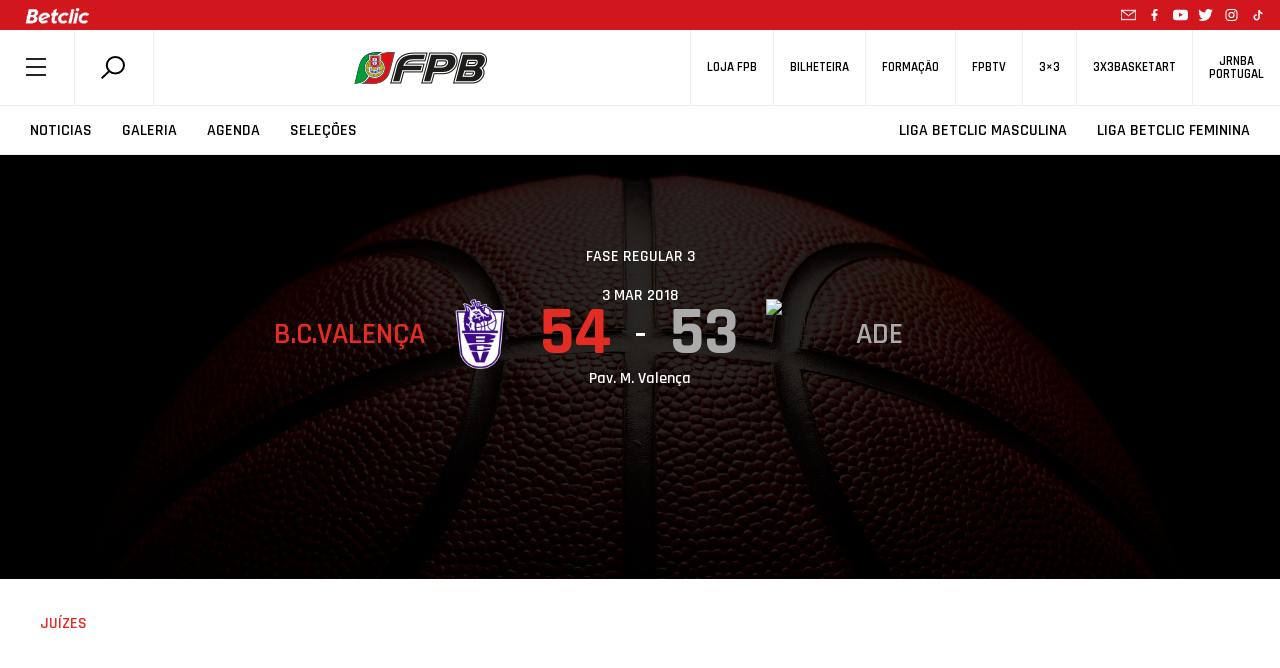

--- FILE ---
content_type: text/html; charset=utf-8
request_url: https://www.google.com/recaptcha/api2/anchor?ar=1&k=6LcagLIZAAAAAL82Bw-CyWzUz7tg8CLlQy5umqd6&co=aHR0cHM6Ly93d3cuZnBiLnB0OjQ0Mw..&hl=en&v=PoyoqOPhxBO7pBk68S4YbpHZ&size=normal&anchor-ms=20000&execute-ms=30000&cb=nbzy20r8uat
body_size: 49356
content:
<!DOCTYPE HTML><html dir="ltr" lang="en"><head><meta http-equiv="Content-Type" content="text/html; charset=UTF-8">
<meta http-equiv="X-UA-Compatible" content="IE=edge">
<title>reCAPTCHA</title>
<style type="text/css">
/* cyrillic-ext */
@font-face {
  font-family: 'Roboto';
  font-style: normal;
  font-weight: 400;
  font-stretch: 100%;
  src: url(//fonts.gstatic.com/s/roboto/v48/KFO7CnqEu92Fr1ME7kSn66aGLdTylUAMa3GUBHMdazTgWw.woff2) format('woff2');
  unicode-range: U+0460-052F, U+1C80-1C8A, U+20B4, U+2DE0-2DFF, U+A640-A69F, U+FE2E-FE2F;
}
/* cyrillic */
@font-face {
  font-family: 'Roboto';
  font-style: normal;
  font-weight: 400;
  font-stretch: 100%;
  src: url(//fonts.gstatic.com/s/roboto/v48/KFO7CnqEu92Fr1ME7kSn66aGLdTylUAMa3iUBHMdazTgWw.woff2) format('woff2');
  unicode-range: U+0301, U+0400-045F, U+0490-0491, U+04B0-04B1, U+2116;
}
/* greek-ext */
@font-face {
  font-family: 'Roboto';
  font-style: normal;
  font-weight: 400;
  font-stretch: 100%;
  src: url(//fonts.gstatic.com/s/roboto/v48/KFO7CnqEu92Fr1ME7kSn66aGLdTylUAMa3CUBHMdazTgWw.woff2) format('woff2');
  unicode-range: U+1F00-1FFF;
}
/* greek */
@font-face {
  font-family: 'Roboto';
  font-style: normal;
  font-weight: 400;
  font-stretch: 100%;
  src: url(//fonts.gstatic.com/s/roboto/v48/KFO7CnqEu92Fr1ME7kSn66aGLdTylUAMa3-UBHMdazTgWw.woff2) format('woff2');
  unicode-range: U+0370-0377, U+037A-037F, U+0384-038A, U+038C, U+038E-03A1, U+03A3-03FF;
}
/* math */
@font-face {
  font-family: 'Roboto';
  font-style: normal;
  font-weight: 400;
  font-stretch: 100%;
  src: url(//fonts.gstatic.com/s/roboto/v48/KFO7CnqEu92Fr1ME7kSn66aGLdTylUAMawCUBHMdazTgWw.woff2) format('woff2');
  unicode-range: U+0302-0303, U+0305, U+0307-0308, U+0310, U+0312, U+0315, U+031A, U+0326-0327, U+032C, U+032F-0330, U+0332-0333, U+0338, U+033A, U+0346, U+034D, U+0391-03A1, U+03A3-03A9, U+03B1-03C9, U+03D1, U+03D5-03D6, U+03F0-03F1, U+03F4-03F5, U+2016-2017, U+2034-2038, U+203C, U+2040, U+2043, U+2047, U+2050, U+2057, U+205F, U+2070-2071, U+2074-208E, U+2090-209C, U+20D0-20DC, U+20E1, U+20E5-20EF, U+2100-2112, U+2114-2115, U+2117-2121, U+2123-214F, U+2190, U+2192, U+2194-21AE, U+21B0-21E5, U+21F1-21F2, U+21F4-2211, U+2213-2214, U+2216-22FF, U+2308-230B, U+2310, U+2319, U+231C-2321, U+2336-237A, U+237C, U+2395, U+239B-23B7, U+23D0, U+23DC-23E1, U+2474-2475, U+25AF, U+25B3, U+25B7, U+25BD, U+25C1, U+25CA, U+25CC, U+25FB, U+266D-266F, U+27C0-27FF, U+2900-2AFF, U+2B0E-2B11, U+2B30-2B4C, U+2BFE, U+3030, U+FF5B, U+FF5D, U+1D400-1D7FF, U+1EE00-1EEFF;
}
/* symbols */
@font-face {
  font-family: 'Roboto';
  font-style: normal;
  font-weight: 400;
  font-stretch: 100%;
  src: url(//fonts.gstatic.com/s/roboto/v48/KFO7CnqEu92Fr1ME7kSn66aGLdTylUAMaxKUBHMdazTgWw.woff2) format('woff2');
  unicode-range: U+0001-000C, U+000E-001F, U+007F-009F, U+20DD-20E0, U+20E2-20E4, U+2150-218F, U+2190, U+2192, U+2194-2199, U+21AF, U+21E6-21F0, U+21F3, U+2218-2219, U+2299, U+22C4-22C6, U+2300-243F, U+2440-244A, U+2460-24FF, U+25A0-27BF, U+2800-28FF, U+2921-2922, U+2981, U+29BF, U+29EB, U+2B00-2BFF, U+4DC0-4DFF, U+FFF9-FFFB, U+10140-1018E, U+10190-1019C, U+101A0, U+101D0-101FD, U+102E0-102FB, U+10E60-10E7E, U+1D2C0-1D2D3, U+1D2E0-1D37F, U+1F000-1F0FF, U+1F100-1F1AD, U+1F1E6-1F1FF, U+1F30D-1F30F, U+1F315, U+1F31C, U+1F31E, U+1F320-1F32C, U+1F336, U+1F378, U+1F37D, U+1F382, U+1F393-1F39F, U+1F3A7-1F3A8, U+1F3AC-1F3AF, U+1F3C2, U+1F3C4-1F3C6, U+1F3CA-1F3CE, U+1F3D4-1F3E0, U+1F3ED, U+1F3F1-1F3F3, U+1F3F5-1F3F7, U+1F408, U+1F415, U+1F41F, U+1F426, U+1F43F, U+1F441-1F442, U+1F444, U+1F446-1F449, U+1F44C-1F44E, U+1F453, U+1F46A, U+1F47D, U+1F4A3, U+1F4B0, U+1F4B3, U+1F4B9, U+1F4BB, U+1F4BF, U+1F4C8-1F4CB, U+1F4D6, U+1F4DA, U+1F4DF, U+1F4E3-1F4E6, U+1F4EA-1F4ED, U+1F4F7, U+1F4F9-1F4FB, U+1F4FD-1F4FE, U+1F503, U+1F507-1F50B, U+1F50D, U+1F512-1F513, U+1F53E-1F54A, U+1F54F-1F5FA, U+1F610, U+1F650-1F67F, U+1F687, U+1F68D, U+1F691, U+1F694, U+1F698, U+1F6AD, U+1F6B2, U+1F6B9-1F6BA, U+1F6BC, U+1F6C6-1F6CF, U+1F6D3-1F6D7, U+1F6E0-1F6EA, U+1F6F0-1F6F3, U+1F6F7-1F6FC, U+1F700-1F7FF, U+1F800-1F80B, U+1F810-1F847, U+1F850-1F859, U+1F860-1F887, U+1F890-1F8AD, U+1F8B0-1F8BB, U+1F8C0-1F8C1, U+1F900-1F90B, U+1F93B, U+1F946, U+1F984, U+1F996, U+1F9E9, U+1FA00-1FA6F, U+1FA70-1FA7C, U+1FA80-1FA89, U+1FA8F-1FAC6, U+1FACE-1FADC, U+1FADF-1FAE9, U+1FAF0-1FAF8, U+1FB00-1FBFF;
}
/* vietnamese */
@font-face {
  font-family: 'Roboto';
  font-style: normal;
  font-weight: 400;
  font-stretch: 100%;
  src: url(//fonts.gstatic.com/s/roboto/v48/KFO7CnqEu92Fr1ME7kSn66aGLdTylUAMa3OUBHMdazTgWw.woff2) format('woff2');
  unicode-range: U+0102-0103, U+0110-0111, U+0128-0129, U+0168-0169, U+01A0-01A1, U+01AF-01B0, U+0300-0301, U+0303-0304, U+0308-0309, U+0323, U+0329, U+1EA0-1EF9, U+20AB;
}
/* latin-ext */
@font-face {
  font-family: 'Roboto';
  font-style: normal;
  font-weight: 400;
  font-stretch: 100%;
  src: url(//fonts.gstatic.com/s/roboto/v48/KFO7CnqEu92Fr1ME7kSn66aGLdTylUAMa3KUBHMdazTgWw.woff2) format('woff2');
  unicode-range: U+0100-02BA, U+02BD-02C5, U+02C7-02CC, U+02CE-02D7, U+02DD-02FF, U+0304, U+0308, U+0329, U+1D00-1DBF, U+1E00-1E9F, U+1EF2-1EFF, U+2020, U+20A0-20AB, U+20AD-20C0, U+2113, U+2C60-2C7F, U+A720-A7FF;
}
/* latin */
@font-face {
  font-family: 'Roboto';
  font-style: normal;
  font-weight: 400;
  font-stretch: 100%;
  src: url(//fonts.gstatic.com/s/roboto/v48/KFO7CnqEu92Fr1ME7kSn66aGLdTylUAMa3yUBHMdazQ.woff2) format('woff2');
  unicode-range: U+0000-00FF, U+0131, U+0152-0153, U+02BB-02BC, U+02C6, U+02DA, U+02DC, U+0304, U+0308, U+0329, U+2000-206F, U+20AC, U+2122, U+2191, U+2193, U+2212, U+2215, U+FEFF, U+FFFD;
}
/* cyrillic-ext */
@font-face {
  font-family: 'Roboto';
  font-style: normal;
  font-weight: 500;
  font-stretch: 100%;
  src: url(//fonts.gstatic.com/s/roboto/v48/KFO7CnqEu92Fr1ME7kSn66aGLdTylUAMa3GUBHMdazTgWw.woff2) format('woff2');
  unicode-range: U+0460-052F, U+1C80-1C8A, U+20B4, U+2DE0-2DFF, U+A640-A69F, U+FE2E-FE2F;
}
/* cyrillic */
@font-face {
  font-family: 'Roboto';
  font-style: normal;
  font-weight: 500;
  font-stretch: 100%;
  src: url(//fonts.gstatic.com/s/roboto/v48/KFO7CnqEu92Fr1ME7kSn66aGLdTylUAMa3iUBHMdazTgWw.woff2) format('woff2');
  unicode-range: U+0301, U+0400-045F, U+0490-0491, U+04B0-04B1, U+2116;
}
/* greek-ext */
@font-face {
  font-family: 'Roboto';
  font-style: normal;
  font-weight: 500;
  font-stretch: 100%;
  src: url(//fonts.gstatic.com/s/roboto/v48/KFO7CnqEu92Fr1ME7kSn66aGLdTylUAMa3CUBHMdazTgWw.woff2) format('woff2');
  unicode-range: U+1F00-1FFF;
}
/* greek */
@font-face {
  font-family: 'Roboto';
  font-style: normal;
  font-weight: 500;
  font-stretch: 100%;
  src: url(//fonts.gstatic.com/s/roboto/v48/KFO7CnqEu92Fr1ME7kSn66aGLdTylUAMa3-UBHMdazTgWw.woff2) format('woff2');
  unicode-range: U+0370-0377, U+037A-037F, U+0384-038A, U+038C, U+038E-03A1, U+03A3-03FF;
}
/* math */
@font-face {
  font-family: 'Roboto';
  font-style: normal;
  font-weight: 500;
  font-stretch: 100%;
  src: url(//fonts.gstatic.com/s/roboto/v48/KFO7CnqEu92Fr1ME7kSn66aGLdTylUAMawCUBHMdazTgWw.woff2) format('woff2');
  unicode-range: U+0302-0303, U+0305, U+0307-0308, U+0310, U+0312, U+0315, U+031A, U+0326-0327, U+032C, U+032F-0330, U+0332-0333, U+0338, U+033A, U+0346, U+034D, U+0391-03A1, U+03A3-03A9, U+03B1-03C9, U+03D1, U+03D5-03D6, U+03F0-03F1, U+03F4-03F5, U+2016-2017, U+2034-2038, U+203C, U+2040, U+2043, U+2047, U+2050, U+2057, U+205F, U+2070-2071, U+2074-208E, U+2090-209C, U+20D0-20DC, U+20E1, U+20E5-20EF, U+2100-2112, U+2114-2115, U+2117-2121, U+2123-214F, U+2190, U+2192, U+2194-21AE, U+21B0-21E5, U+21F1-21F2, U+21F4-2211, U+2213-2214, U+2216-22FF, U+2308-230B, U+2310, U+2319, U+231C-2321, U+2336-237A, U+237C, U+2395, U+239B-23B7, U+23D0, U+23DC-23E1, U+2474-2475, U+25AF, U+25B3, U+25B7, U+25BD, U+25C1, U+25CA, U+25CC, U+25FB, U+266D-266F, U+27C0-27FF, U+2900-2AFF, U+2B0E-2B11, U+2B30-2B4C, U+2BFE, U+3030, U+FF5B, U+FF5D, U+1D400-1D7FF, U+1EE00-1EEFF;
}
/* symbols */
@font-face {
  font-family: 'Roboto';
  font-style: normal;
  font-weight: 500;
  font-stretch: 100%;
  src: url(//fonts.gstatic.com/s/roboto/v48/KFO7CnqEu92Fr1ME7kSn66aGLdTylUAMaxKUBHMdazTgWw.woff2) format('woff2');
  unicode-range: U+0001-000C, U+000E-001F, U+007F-009F, U+20DD-20E0, U+20E2-20E4, U+2150-218F, U+2190, U+2192, U+2194-2199, U+21AF, U+21E6-21F0, U+21F3, U+2218-2219, U+2299, U+22C4-22C6, U+2300-243F, U+2440-244A, U+2460-24FF, U+25A0-27BF, U+2800-28FF, U+2921-2922, U+2981, U+29BF, U+29EB, U+2B00-2BFF, U+4DC0-4DFF, U+FFF9-FFFB, U+10140-1018E, U+10190-1019C, U+101A0, U+101D0-101FD, U+102E0-102FB, U+10E60-10E7E, U+1D2C0-1D2D3, U+1D2E0-1D37F, U+1F000-1F0FF, U+1F100-1F1AD, U+1F1E6-1F1FF, U+1F30D-1F30F, U+1F315, U+1F31C, U+1F31E, U+1F320-1F32C, U+1F336, U+1F378, U+1F37D, U+1F382, U+1F393-1F39F, U+1F3A7-1F3A8, U+1F3AC-1F3AF, U+1F3C2, U+1F3C4-1F3C6, U+1F3CA-1F3CE, U+1F3D4-1F3E0, U+1F3ED, U+1F3F1-1F3F3, U+1F3F5-1F3F7, U+1F408, U+1F415, U+1F41F, U+1F426, U+1F43F, U+1F441-1F442, U+1F444, U+1F446-1F449, U+1F44C-1F44E, U+1F453, U+1F46A, U+1F47D, U+1F4A3, U+1F4B0, U+1F4B3, U+1F4B9, U+1F4BB, U+1F4BF, U+1F4C8-1F4CB, U+1F4D6, U+1F4DA, U+1F4DF, U+1F4E3-1F4E6, U+1F4EA-1F4ED, U+1F4F7, U+1F4F9-1F4FB, U+1F4FD-1F4FE, U+1F503, U+1F507-1F50B, U+1F50D, U+1F512-1F513, U+1F53E-1F54A, U+1F54F-1F5FA, U+1F610, U+1F650-1F67F, U+1F687, U+1F68D, U+1F691, U+1F694, U+1F698, U+1F6AD, U+1F6B2, U+1F6B9-1F6BA, U+1F6BC, U+1F6C6-1F6CF, U+1F6D3-1F6D7, U+1F6E0-1F6EA, U+1F6F0-1F6F3, U+1F6F7-1F6FC, U+1F700-1F7FF, U+1F800-1F80B, U+1F810-1F847, U+1F850-1F859, U+1F860-1F887, U+1F890-1F8AD, U+1F8B0-1F8BB, U+1F8C0-1F8C1, U+1F900-1F90B, U+1F93B, U+1F946, U+1F984, U+1F996, U+1F9E9, U+1FA00-1FA6F, U+1FA70-1FA7C, U+1FA80-1FA89, U+1FA8F-1FAC6, U+1FACE-1FADC, U+1FADF-1FAE9, U+1FAF0-1FAF8, U+1FB00-1FBFF;
}
/* vietnamese */
@font-face {
  font-family: 'Roboto';
  font-style: normal;
  font-weight: 500;
  font-stretch: 100%;
  src: url(//fonts.gstatic.com/s/roboto/v48/KFO7CnqEu92Fr1ME7kSn66aGLdTylUAMa3OUBHMdazTgWw.woff2) format('woff2');
  unicode-range: U+0102-0103, U+0110-0111, U+0128-0129, U+0168-0169, U+01A0-01A1, U+01AF-01B0, U+0300-0301, U+0303-0304, U+0308-0309, U+0323, U+0329, U+1EA0-1EF9, U+20AB;
}
/* latin-ext */
@font-face {
  font-family: 'Roboto';
  font-style: normal;
  font-weight: 500;
  font-stretch: 100%;
  src: url(//fonts.gstatic.com/s/roboto/v48/KFO7CnqEu92Fr1ME7kSn66aGLdTylUAMa3KUBHMdazTgWw.woff2) format('woff2');
  unicode-range: U+0100-02BA, U+02BD-02C5, U+02C7-02CC, U+02CE-02D7, U+02DD-02FF, U+0304, U+0308, U+0329, U+1D00-1DBF, U+1E00-1E9F, U+1EF2-1EFF, U+2020, U+20A0-20AB, U+20AD-20C0, U+2113, U+2C60-2C7F, U+A720-A7FF;
}
/* latin */
@font-face {
  font-family: 'Roboto';
  font-style: normal;
  font-weight: 500;
  font-stretch: 100%;
  src: url(//fonts.gstatic.com/s/roboto/v48/KFO7CnqEu92Fr1ME7kSn66aGLdTylUAMa3yUBHMdazQ.woff2) format('woff2');
  unicode-range: U+0000-00FF, U+0131, U+0152-0153, U+02BB-02BC, U+02C6, U+02DA, U+02DC, U+0304, U+0308, U+0329, U+2000-206F, U+20AC, U+2122, U+2191, U+2193, U+2212, U+2215, U+FEFF, U+FFFD;
}
/* cyrillic-ext */
@font-face {
  font-family: 'Roboto';
  font-style: normal;
  font-weight: 900;
  font-stretch: 100%;
  src: url(//fonts.gstatic.com/s/roboto/v48/KFO7CnqEu92Fr1ME7kSn66aGLdTylUAMa3GUBHMdazTgWw.woff2) format('woff2');
  unicode-range: U+0460-052F, U+1C80-1C8A, U+20B4, U+2DE0-2DFF, U+A640-A69F, U+FE2E-FE2F;
}
/* cyrillic */
@font-face {
  font-family: 'Roboto';
  font-style: normal;
  font-weight: 900;
  font-stretch: 100%;
  src: url(//fonts.gstatic.com/s/roboto/v48/KFO7CnqEu92Fr1ME7kSn66aGLdTylUAMa3iUBHMdazTgWw.woff2) format('woff2');
  unicode-range: U+0301, U+0400-045F, U+0490-0491, U+04B0-04B1, U+2116;
}
/* greek-ext */
@font-face {
  font-family: 'Roboto';
  font-style: normal;
  font-weight: 900;
  font-stretch: 100%;
  src: url(//fonts.gstatic.com/s/roboto/v48/KFO7CnqEu92Fr1ME7kSn66aGLdTylUAMa3CUBHMdazTgWw.woff2) format('woff2');
  unicode-range: U+1F00-1FFF;
}
/* greek */
@font-face {
  font-family: 'Roboto';
  font-style: normal;
  font-weight: 900;
  font-stretch: 100%;
  src: url(//fonts.gstatic.com/s/roboto/v48/KFO7CnqEu92Fr1ME7kSn66aGLdTylUAMa3-UBHMdazTgWw.woff2) format('woff2');
  unicode-range: U+0370-0377, U+037A-037F, U+0384-038A, U+038C, U+038E-03A1, U+03A3-03FF;
}
/* math */
@font-face {
  font-family: 'Roboto';
  font-style: normal;
  font-weight: 900;
  font-stretch: 100%;
  src: url(//fonts.gstatic.com/s/roboto/v48/KFO7CnqEu92Fr1ME7kSn66aGLdTylUAMawCUBHMdazTgWw.woff2) format('woff2');
  unicode-range: U+0302-0303, U+0305, U+0307-0308, U+0310, U+0312, U+0315, U+031A, U+0326-0327, U+032C, U+032F-0330, U+0332-0333, U+0338, U+033A, U+0346, U+034D, U+0391-03A1, U+03A3-03A9, U+03B1-03C9, U+03D1, U+03D5-03D6, U+03F0-03F1, U+03F4-03F5, U+2016-2017, U+2034-2038, U+203C, U+2040, U+2043, U+2047, U+2050, U+2057, U+205F, U+2070-2071, U+2074-208E, U+2090-209C, U+20D0-20DC, U+20E1, U+20E5-20EF, U+2100-2112, U+2114-2115, U+2117-2121, U+2123-214F, U+2190, U+2192, U+2194-21AE, U+21B0-21E5, U+21F1-21F2, U+21F4-2211, U+2213-2214, U+2216-22FF, U+2308-230B, U+2310, U+2319, U+231C-2321, U+2336-237A, U+237C, U+2395, U+239B-23B7, U+23D0, U+23DC-23E1, U+2474-2475, U+25AF, U+25B3, U+25B7, U+25BD, U+25C1, U+25CA, U+25CC, U+25FB, U+266D-266F, U+27C0-27FF, U+2900-2AFF, U+2B0E-2B11, U+2B30-2B4C, U+2BFE, U+3030, U+FF5B, U+FF5D, U+1D400-1D7FF, U+1EE00-1EEFF;
}
/* symbols */
@font-face {
  font-family: 'Roboto';
  font-style: normal;
  font-weight: 900;
  font-stretch: 100%;
  src: url(//fonts.gstatic.com/s/roboto/v48/KFO7CnqEu92Fr1ME7kSn66aGLdTylUAMaxKUBHMdazTgWw.woff2) format('woff2');
  unicode-range: U+0001-000C, U+000E-001F, U+007F-009F, U+20DD-20E0, U+20E2-20E4, U+2150-218F, U+2190, U+2192, U+2194-2199, U+21AF, U+21E6-21F0, U+21F3, U+2218-2219, U+2299, U+22C4-22C6, U+2300-243F, U+2440-244A, U+2460-24FF, U+25A0-27BF, U+2800-28FF, U+2921-2922, U+2981, U+29BF, U+29EB, U+2B00-2BFF, U+4DC0-4DFF, U+FFF9-FFFB, U+10140-1018E, U+10190-1019C, U+101A0, U+101D0-101FD, U+102E0-102FB, U+10E60-10E7E, U+1D2C0-1D2D3, U+1D2E0-1D37F, U+1F000-1F0FF, U+1F100-1F1AD, U+1F1E6-1F1FF, U+1F30D-1F30F, U+1F315, U+1F31C, U+1F31E, U+1F320-1F32C, U+1F336, U+1F378, U+1F37D, U+1F382, U+1F393-1F39F, U+1F3A7-1F3A8, U+1F3AC-1F3AF, U+1F3C2, U+1F3C4-1F3C6, U+1F3CA-1F3CE, U+1F3D4-1F3E0, U+1F3ED, U+1F3F1-1F3F3, U+1F3F5-1F3F7, U+1F408, U+1F415, U+1F41F, U+1F426, U+1F43F, U+1F441-1F442, U+1F444, U+1F446-1F449, U+1F44C-1F44E, U+1F453, U+1F46A, U+1F47D, U+1F4A3, U+1F4B0, U+1F4B3, U+1F4B9, U+1F4BB, U+1F4BF, U+1F4C8-1F4CB, U+1F4D6, U+1F4DA, U+1F4DF, U+1F4E3-1F4E6, U+1F4EA-1F4ED, U+1F4F7, U+1F4F9-1F4FB, U+1F4FD-1F4FE, U+1F503, U+1F507-1F50B, U+1F50D, U+1F512-1F513, U+1F53E-1F54A, U+1F54F-1F5FA, U+1F610, U+1F650-1F67F, U+1F687, U+1F68D, U+1F691, U+1F694, U+1F698, U+1F6AD, U+1F6B2, U+1F6B9-1F6BA, U+1F6BC, U+1F6C6-1F6CF, U+1F6D3-1F6D7, U+1F6E0-1F6EA, U+1F6F0-1F6F3, U+1F6F7-1F6FC, U+1F700-1F7FF, U+1F800-1F80B, U+1F810-1F847, U+1F850-1F859, U+1F860-1F887, U+1F890-1F8AD, U+1F8B0-1F8BB, U+1F8C0-1F8C1, U+1F900-1F90B, U+1F93B, U+1F946, U+1F984, U+1F996, U+1F9E9, U+1FA00-1FA6F, U+1FA70-1FA7C, U+1FA80-1FA89, U+1FA8F-1FAC6, U+1FACE-1FADC, U+1FADF-1FAE9, U+1FAF0-1FAF8, U+1FB00-1FBFF;
}
/* vietnamese */
@font-face {
  font-family: 'Roboto';
  font-style: normal;
  font-weight: 900;
  font-stretch: 100%;
  src: url(//fonts.gstatic.com/s/roboto/v48/KFO7CnqEu92Fr1ME7kSn66aGLdTylUAMa3OUBHMdazTgWw.woff2) format('woff2');
  unicode-range: U+0102-0103, U+0110-0111, U+0128-0129, U+0168-0169, U+01A0-01A1, U+01AF-01B0, U+0300-0301, U+0303-0304, U+0308-0309, U+0323, U+0329, U+1EA0-1EF9, U+20AB;
}
/* latin-ext */
@font-face {
  font-family: 'Roboto';
  font-style: normal;
  font-weight: 900;
  font-stretch: 100%;
  src: url(//fonts.gstatic.com/s/roboto/v48/KFO7CnqEu92Fr1ME7kSn66aGLdTylUAMa3KUBHMdazTgWw.woff2) format('woff2');
  unicode-range: U+0100-02BA, U+02BD-02C5, U+02C7-02CC, U+02CE-02D7, U+02DD-02FF, U+0304, U+0308, U+0329, U+1D00-1DBF, U+1E00-1E9F, U+1EF2-1EFF, U+2020, U+20A0-20AB, U+20AD-20C0, U+2113, U+2C60-2C7F, U+A720-A7FF;
}
/* latin */
@font-face {
  font-family: 'Roboto';
  font-style: normal;
  font-weight: 900;
  font-stretch: 100%;
  src: url(//fonts.gstatic.com/s/roboto/v48/KFO7CnqEu92Fr1ME7kSn66aGLdTylUAMa3yUBHMdazQ.woff2) format('woff2');
  unicode-range: U+0000-00FF, U+0131, U+0152-0153, U+02BB-02BC, U+02C6, U+02DA, U+02DC, U+0304, U+0308, U+0329, U+2000-206F, U+20AC, U+2122, U+2191, U+2193, U+2212, U+2215, U+FEFF, U+FFFD;
}

</style>
<link rel="stylesheet" type="text/css" href="https://www.gstatic.com/recaptcha/releases/PoyoqOPhxBO7pBk68S4YbpHZ/styles__ltr.css">
<script nonce="VceYuFJ2Am2yUwUQkU3TBQ" type="text/javascript">window['__recaptcha_api'] = 'https://www.google.com/recaptcha/api2/';</script>
<script type="text/javascript" src="https://www.gstatic.com/recaptcha/releases/PoyoqOPhxBO7pBk68S4YbpHZ/recaptcha__en.js" nonce="VceYuFJ2Am2yUwUQkU3TBQ">
      
    </script></head>
<body><div id="rc-anchor-alert" class="rc-anchor-alert"></div>
<input type="hidden" id="recaptcha-token" value="[base64]">
<script type="text/javascript" nonce="VceYuFJ2Am2yUwUQkU3TBQ">
      recaptcha.anchor.Main.init("[\x22ainput\x22,[\x22bgdata\x22,\x22\x22,\[base64]/[base64]/[base64]/bmV3IHJbeF0oY1swXSk6RT09Mj9uZXcgclt4XShjWzBdLGNbMV0pOkU9PTM/bmV3IHJbeF0oY1swXSxjWzFdLGNbMl0pOkU9PTQ/[base64]/[base64]/[base64]/[base64]/[base64]/[base64]/[base64]/[base64]\x22,\[base64]\\u003d\\u003d\x22,\x22wo07JsK6cVIdEMKdQMO5woY6XsK+QgDCmcKdwrTDs8OaJ8O5bi7Dm8Kmw7PCoSXDscKkw71hw4oswrvDmsKfw6cHLD8/aMKfw54Bw7/[base64]/Du8OtwrwSVijDhhw5McOwSsO/w4UTwrrCnsObK8ORw7XDgWbDsTLCslbCtHTDrsKSBFnDkwpnGHrChsOnwpDDh8Klwq/CpMOdwprDkCpXeCxCwpvDrxlKSWoSB0spUsOywobClREvwrXDnz1UwqBHRMKqHsOrwqXCisODRgnDrsKHEVInwofDicOHVDMFw49BY8Oqwp3DkcO5wqc7w5p7w5/Cl8KsMMO0K1wYLcOkwocjwrDCucKXTMOXwrfDvHzDtsK7RMKIUcK0w45bw4XDhTlAw5LDnsO9w5fDklHCo8OddsK6Pn9UMwIFZxNvw7Foc8K0IMO2w4DChMORw7PDqxbDrsKuAknCmkLCtsOIwqR0GzQKwr10w65Cw43CscO1w7rDu8KZdsOyE3Urw6IQwrZZwo4Nw7/DjsOhbRzClcKdfmnCqSbDswrDp8OPwqLCsMOmQcKyR8Ogw68pP8OuIcKAw4McVGbDo1/DtcOjw53Do1gCN8KPw5YGQ3MDXzMnw4vCq1jChEgwPmPDk0LCj8Kiw4vDhcOGw5bCoXhlwqXDsEHDocODw7TDvnV8w49YIsOow6LCl0kWwrXDtMKKw6lZwofDrnvDnE3DuFLCoMOfwo/[base64]/DnUhww4wBw4MQEsKew7IQw4pfwqjCuzh4wqXCpsO3a37CuDktbBQiw4t7bcKKTAw0w61gw4bDhMOLE8KSeMOvaSbDlcKedjLCqMKjBmQeL8Olw6bDkRLDuzoSEcK3QH/CjsK+Yjc9WcOawoLDr8OAGVJPwrzDtyHDgsKVw4bCh8ORw6k/wpXCpgM+w5p7wr5Cw7siTCrCp8KzwrYzwqJKIW0nw5w5D8Ouw4/DnRFoD8OLS8KMMMKmw6vDvMOfPMKWMsKGw5nCowbDnGbCuB/[base64]/woYjw74jw7DCpzocUcKrJQNBfmrCtcKfEzUOwrDDl8KOE8Ouw4LClB8CGMKPacKYw5/CvH8WVljCrCNDSsKgDcK8w4FlIRLCpMOWFwVBcR5rZB5CHsOJBWDCmxfDjVszwrLCj3hUw6cMwq3CrEvDlilhKUHDu8OWaD3DlG1cw6DDizrCmMOTSMOiaQVlwqzCgk/CslRFwrnCr8OwM8ONF8KSwrHDocOoWkhDK2LCpsOKGDnDm8KxCsKIe8KwUC/[base64]/[base64]/[base64]/DtATCucKKw7cEQ8KLa8OIP8K3McOnwoPCiMKJw7BKw4lcw6JBDWjDrHTCgcKPOcOSw59Xw6HDgEvDkcOoEXM7EMOTLcO2C1PCqMOdEwMcDMOXwrV8MhLDrnlHwrsaXcO0FH4sw4/DvXrDpMObw4BMP8OXwo/CklcAw6VtUcOjPiDChlfDtFcMLyjCuMOFwrnDsAQEaUNJPsONwpQ3wqlew5PCtmk5BQ/CljnDlMK+XjDDhMOhwqM0w7okwqQbwqNKf8KLSmEALsOcwoXDrmJDw5jCt8Ojw6Ftc8OIF8OJw4IWwpXCjxfCh8Oyw5PCnMOGwoJ6w5/DmsKgbgYOw5bCgcKGw7QwesO6cg0hw64MalLDrsOCwpBTQMOHWSlXw6DDuVV5Ykd/BsOfwpTDk11ow48EUcKQGMOfwr3DgE3CjAnCgMOxTsK2SBnCnMOpwrvDuxZRwpUIw4hCMcK4wp4gTTrCuFU7VzxIRcOfwrfCsjtEcFs3wojCtsKRX8O2wq7DpWPDvRjCpMOGwqIHQBN3wrYiMsKCB8OFw5zDjmEpc8KYw4NMScOIwo/DuA/Dh1jCqXE0e8ORw50Uwp4EwrRjYEfDqMOPV3g3LMKeTUUFwqEKJFnCjsK2wrkAaMOWwrs6wovDmsKWw7c2w7zDtz3Ci8O1wqQJw6fDvMKpwrpIwpEgdsKQEsKFOjtPwrfDv8ObwqfDtA/DpUMKwo7DqjoiJMODKHgZw6kGwqdvGzTDnkkAwrF5wp/CjMOOwrrCiXA1DsKYw4nDv8KnC8OAbsOSw6IqwqbDvsOrZsOOQcOwZMKBLD3CmBVGw5bDuMKvw7TDpDvCmMOYw48rF1TDgFtwwqVdf1/CiwjDicO+HnxfV8ONHcKEwpbDqGplw6vDmBDDmwPDrsO2wqgAWgDCvcKUfDByw7cxwqYAwq7CqMKZCFk9wp7Co8Ovw6gcZSHDlMKzw7/DhmRPw5PCksK2IwsyS8OlMMKyw4HDiCLClcKPw5vDscKAA8OIdsKTNsOmw7/CrkXDqmRgwr/[base64]/CknjDhsOWN8K8w6rCqgbCjsKQTBLDukd7w7IyGsKRwpXDtMKaL8O6wqzDu8KiK0PCkDnCsRPCuG3DiwcvwoAzR8OwGsKdw4Q/WsK4wrDCpsK4w4cVDFnDp8OYGRFmKcOWfcOGVz/CpWvCo8O/w4stN2vCtQ1qwqgbDsOsa2MtwrrCqMO9OsKpwrjCsiBaCcKuV3YeKcOvZjjDpsK/[base64]/[base64]/[base64]/[base64]/DjcOowqoIwptJwrVww6PDnMKtw77DvB7Ckgo+w6lIacOtdUbDhcO9P8OUBSXDuCc5w63CiUfChMO9wrvCkV5CRjnCscK3wp9BWcKhwrJswqbDmRfDmjEtw4ocw7U7wp3DsSl5w6ArO8KVIilvfB7DscOGSgPCgMO/wp5gwoNtwq7Cm8O+wrxoaMO7w4RfYhHDucOvw6M/w5N7ecOJwpFRccKYwqLCmX/Dpn3Cq8ONwqN1Y2sAw6N4U8KYSnorwrM7PMKBwo7Cqk5lE8K4VcKRQcKmGsKqHS/DlmrDssKVZsOnIk1ww4JbCyXDm8KGwpscdsOBFsKPw5zDpAPCjx3DmhdHFMK0IsKNwqXDhiPCnTpHXgrDokEzw41nw5dHw7jCtX3DmsOZNyXDl8OKwrRdEMKow7XDh2nCu8OOwqEgw6JldMKGDMO3JMK7TcKNO8O6WETCnk3CgMK/w4/DhSbCpmYMwps5cQXCsMK2wq/DvMKjX3HDoELDp8Kwwr3Cnndla8OpwqNMw57DmH3Dr8KLwqdJwoA/ajjDpBInYgzDhMO+ecOMG8KIw63DrzAzJcO3woYzwrrCpn4kd8OGwr4gw5DCh8K/w7ZswrEbMxd2w4UtEgvCsMK5woYMw6nDpS4QwrUYbypJXnPClk55wp/DnsK2dMKKDMK9XAnDv8OmwrTDjMKew4kfwo4BEH/CshTDi055wqXCjzh7B0bCrm17UEAow7LDrMOsw40zw7bDlsOnLMOdRcKmMMOTZlYSw5zCgiLDgU7CpybCtmHCt8KOesOMQVIAAE5sbMOaw4pKw5dkXMKhwqrDtm0rJjoLw5/CjiEQPhfCmDd/[base64]/[base64]/ZBZ7DR5wwr1SwqbCnwsvw6wKw4UGwo8Kw7lBw6E0w7wEw5nDpTbCvT9kw6/CgGVkFAIwX3wbwr1LLW8vV2/[base64]/DtsKEf8KWw5woFcOfNsKOwqdpwqo/[base64]/CozklHcK/wqV6GMO+w7sCasKzDcOGVTZ4w7bDlsOewqjDlnEvwroGwqfCqTvCr8KLbQoyw4dNwr4VXB/DgsK0VnDChWwDw4Bcw7AqcsO6Vw0cw4vCq8KBM8Kmw4Vjw5tmcGsnVxzDlnYoLsODYznDuMOIccKcWVAWLMOELcOfw7/DnBXDucOTwr0Nw6ZEJhVfwrHDsxpqV8KIwpE5wqjDksK4KWBsw7bDrhpLwonDlyAoCW3Cv1/DrMOOexh3w5DDhsKtw4tzwoTCqHjCoHbDvHbDmCR0O0zCiMO3w6gKIsOeJgBdwq42w7kxwoXDjCMhMMOlw7fDrsKewqHDisK7FcO2H8OEGsOcQcKwAsKLw7HDlcOhIMK6SXQvwrfClsK9BsKBbMOXaDXDpj7ChcOGwrnCksOdJBx/w5TDnMOnw7tnw4vCj8OMwrDDqcKgfw7Dkk7Dt0jDh2/[base64]/Dp1cgKC1Kw5New7hGwrZMw6XDukfCi8KYw7g8VMK1D3rCgiQPwqvDrsObRWVSacOKGcOGYl/[base64]/VMOiwrvCp8K8wpY6Mjg0w5PCt8OYelduZT/[base64]/[base64]/Ck107GsOpK8OSw7pMZT4Twr4CKUHDizDDnsOYw6TDlsKxw7AKwoF/w59facKYwpEpwrHDgsKIw50ew5bCjcKZQsObfsOiBsOZKzQlw688w7VhJMOpwoQ8ARbDg8KmDcK1ZAnCoMO9wpPDkQDCnsK2w78Kwrk6woQIw73CviUwFsKJd2FSE8Klw4RYNDQlwrHCrj/Ch2JPw5bCi2vDtA/DpUF2wqEZwqrDrjpOAlbDuFXCs8KPw79vw5FjPsKkw6rDnCDDt8OXwroEw4zCicOgwrfClQHDsMK0w6QRd8OzKA/CisOTw6FXUGVVw6gDSMO9wqLCvXnCr8Oww7rCnjDCnMObfxbDjTbCvnvCnxFoIMK7TMKdQMK6ecK3w5hCTMKXU2V+wpteH8Ktw5jCjjlcGiVdLFd4w6TDtsK0wrgeJsOwIj8SbxBYXsKyP3dSMDNlLQRPwqYbb8OXwrAFwonCtcORwqJfIQ4PPMKSw6Q/wr3Dk8OKe8OmX8Odw7DChMOZA10MwpXCm8K6JMOeS8O7wrHDnMOqwphqVV8kacK2cRB1M3gbw7zCvMKbKktlakJTGcKPwrliw4paw7cewqcFw63Cm0wWVMOXw4IlY8O6w5HDrFA3w5nDq1zCqMKoT3/Dr8OZD3I2w5Zcw6t5w7JoUcK/b8OaeQfCqcO0KsKKQwo1QcOnwoJnw4YfG8O4e2YVwpnCl3ACKcK1aHfDlkzDvcKDw7PCjWFAYsKEFMKwKBXDtMOPMybCtMOKX3XDkMKqR2DDgMOYBgTCtjPDm1nCghnDmSrDtx0jw6LCgcK/RcKnw4kLwolhwrvDvMKPD3MNITFBwobDisKAw50BwojCvHnCvx80J0PChMKbbSPDucKVWWfDtMKGSU7DnyjCq8KSCy3CnxzDq8K5wrcuc8OSAHBpw6YSwqzCucK3w6pGGAZyw53DnMKHP8OlwrXDmcO6w4dSwq8JESlFLiPDuMK9aUjDh8OdwobCqk/[base64]/DoTYFwoHDq8OEw75gwqXDr8K1w5kufMOJwq7DgzkoQsK9A8OlD18ow79SdTzDm8K4e8Kow4MOL8KjY3vDq2zCk8KowpbCvsK/wrpsc8KHecKewqTDucK0w4hmw7zDhhjCmsKiwqYfYRZLMjwiwqXCicKrQMOuW8KhOx3CnwTCk8KXw6olw4sbA8OQSQlHw4nDm8KuBlhJdAXCocKQFkbDik9TP8OSN8KrRC8mwqnDtMOHwobDhDYzVMOkw7/Cm8KSw6U/woxqw6VSwpLDjMOSBMOTOsOvw6Q3woApCMOrJ3Byw4zCnhUlw5TCrR8mwqrDt3jCnnIqw5jCssOZwqNQNQPDlMOOw7AnDMKAa8Klw44QZcOLMUgrR3LDocKxTsOQJcO/[base64]/wqV5aH9fXm/DkzAHe1pMw7hBwrDDosKlwojDmAlJwqNPwqYwJ1ApworDs8O3WcOIVMKzd8KLSW4HwoJFw5HDhFLDkCfCvXAPJ8KFwoJwMsOGwoxewqXDhGvDgFgXwqvDjMKxw4nDkMOHDMOMwq/[base64]/DuyliKxfDnsOYbXUCSiR9wpbCtB5OExwjwr5WcsO7wooFEcKHwrMBw40IY8OAwoDDkXsAwr/DhHPCmMOIUD/DpMO9UsOKT8KBwqjDn8KWEEohw7DDoldaNcKJwoAJSR3Dry8Fw6dlOGJAw5TCvWgewofDrMOYd8KNw7rCgzbDiXs4w7jDrHptNxZWBEPDpB1zBcO8bRnDmsOQwo9KbgE3wrcvwow/JHDChsKMfHpAF0ATwqnCicOoDAzCjnvDpksdTcOudMKAwpssworDisOcw7/Ct8O/w4sQMcOvwq91GMKow4PCjG7CpcO+wr3CtH5tw7DCqWHDqgjCpcOIInvDikUYw5/[base64]/TV/[base64]/w7RPcEc4w6JKwrMZw7gDF8O0QS/DlcO5eC3DlFXCmi/DksKebg0dw7jCvsOOejfDl8KBH8KgwoI6LsOBw7sVG3lxAVIKwrXCocK2X8KZw4vDu8OEU8O/w7xyAcORI3bCg0TCrVjChsKfw4/CpFUYw5YaG8KxaMO7OsKzNsO8cBDDqcOswpEbDBLDnAl/w4PCjStkw5doZnlVw5EPw4ACw57CocKZfsKMbjcVw5ohGMKowqrDhMO6L0jCpXtUw5YLw5zDmcOvHXbDqcOAKVnCvsO3wpfDs8OTw6LCsMOeVMOGMQTCjMKtFcOgw5MeRELDn8OAwoh6cMKowofDgQASR8OhfMKbwrHCs8KwHi/CscOoIcKkw6/DiybCtTHDisO9NSgjwqPDicOxZxoUw4ZbwrwkEMOCwqdJKcKWwpbDrDTCpD88BcOaw6TDtHxCw4PCiwldw6Fzw70sw6orCnbDsR/DhHfDiMOIY8O/T8K8w57DisKewrEtwqnDrMK4DcOPw51cw5hiETYWfCs6woLCoMKFAh7Dj8KZVMKvAcKJC2rCosOkwp3DsmgEdCXDhsOJdMO6wrYLfBjDkEJdwr/DuBPCrWXChsOtTsOPEX3DmiLDpy7DisOYw5PCjsOJwpzDiCA2wpXDt8KdC8Osw7R6bMKTScKzw6w/[base64]/[base64]/DtF/CuhXDgWbDkwHCvcOBw73Du8Kmw40twq7DuhHDicKjK1p/w6EYwojDvMOvwoHCgMOSwpM7woLDsMK4Ml/CvXrDilB5C8KtW8OaA2oiMhTDk2k5w71uwoDDnGA3wqIuw71fAijDkMKhwrPDmMOKEsK8EMOOLFTDoEjCqErCrsKTdkfCncKbM2wswrPChkfCi8KDwqbDhAHCrCMswoNQVsOmbFcjwqpyOGDCqMKyw7x/[base64]/DlMOtw6LCkwt5w6wtw5DCosOfw67ChEVUZDTDuFTDh8KxP8KGHBJFNigQacK+wqd6wqLCgVEww40Ew55ibxdnw5BzPj/CszrDkxxIwp9uw5PDosKIQMK7MCQbwpnCvcOSGyd7wrspw7F1eBjDlMOaw4AxQsObwpzCihhOL8OLwp7DkGdqw7NHJcOBcnXCrTbCv8OGw4N7w5/Ci8K9wr/Cu8OnLy3DgsK9w6sPFMOIwpDDgUYuw4AOPTB/[base64]/ChyIAXiHDhSDDgiVUwp/ChMKfZAvDmDMYN8Oewo7DmE7Dm8OQwrlCwrJEKRlwJGVLw4/[base64]/[base64]/DocO/wqkffMKQMz4Jw6gPwrE1w73Dj2McNMO/w5bDo8OXw6bChMOLwoDDqgQUwp/[base64]/DRNXwrVVw7t5KMOMcnPCncKKw5jCiS18E8Oywpt7w5MRWMOMOMKHwpc7TWgzRsK6wr/CtjHCmgc4wpFnw5vCmcKfw5BCHU3Dukl/[base64]/Di8Kqwo0DFkLDjk3Dt8OyB2HDk8K1woBLNcOMwrbDhiIxw5EXwrvCkcOlw5IYw5VxJQzCtGp5wpB1wqjCjMKGDHPCpjAAfB3Cu8Kxwrgtw7vClxnDmsOnwq/CmsKFO28qwq1Aw58/H8O7fsKdw4/CvMOowobCscOYw4YNcEzDqEBENmhPw6R0BsK6w7pMw7B1wobDv8KyXcOGH27Ci3rDhh/Ck8O2Zh8xw5HCqMKUeEbDuXlDwp/CnsKfw5TDm3wRwr4LIG/ClMOmwoUAwr5ywoMzw7bCgjHCv8OaeTrCglcOGynDgsO0w7HCpcKhaFVfw6bDh8ObwoZKw4U3w49fHhnDsFDDmMKMw6fDk8KQw65ww63Csl3DtR5Lw5PCosKnb0ZKw74Ww4fCk0A3ZcOlDcOkVcKQd8OvwrnDr0/DqcOqw7rDhVYSFMKqJcO8AEjDlBguWcK7fsKGwpHDg1YHQQzDrcKxwqbDh8K3wos9JwfCmFXCu11FHUp6wpp4EsOuw43Dn8OpwoTCusOmwp/Cq8OrbsKLwrEcNMKHfycIRRrCksOpw7R/wp8KwqRyUcK1wqbCjFIZwqF5fVdYw6sTwpceXcKiKsODwprCrsOuw7JPwoTCscOzwrXDuMOkaTDCuCnCpQl5Uj1yCGHCnMOSOsK0Y8KKNMOOGsODRcOeDcOdw57DhgEFRMKxTHkaw57CvR3CgMOVwr/CvjHDiT4Lw6AbwqLClEkewp7CkMK1wp3Ds37Dk1rDkTvDnG0gw7fCpGY6GcKPYRHDpMOqLsKEw5DDjxYmWcKEGnrCpiDCmywjw5U1w4HDtwbDi1DDtlzDmkJif8OXJsKcfMOpW3/Ck8OOwrlFw4DDiMOewpDCpcKhwr7CqsOQwpzDu8OZw4cVd3B1S3LCucKbSmV0woVvw7A8woXCqR/CvsOAIX3CqDzCtV3CiGZ4UzHDiiJ9cz04wrUjw6ACTXDDksKuw4vCrcONLiIvw71yCsOzw5ITw4V2a8KMw6DCnDoaw4ttwoTDnCQwwo0qwp/CshXDq2rDrcOIw4DCuMOILsOvwoHCjlcowptjwqZ7wq8Qf8OLw4MTDWh8VDfCkHfDqsOrw4bChDTDuMK9IDLDusKfw5bCpMOZw7zChcOEwp4dwpJPwoVkYCdUwoU0wpoXwo/DtTfCt0tMOgtrwrHDvghZw7LDisO+w5TDviM8DMKTw4sSw4/CmMOzI8O4aQnCjRzCnHXCqBEEw5pfwpLDtSFMT8OOecK5WsK+w6IRG0xQLT/Dm8OsB0YJwpnCuHDCjh/[base64]/[base64]/DjBkyw4dTw49Mwp3CpmHDqcOAM8OTZ8K+aMOhAsOFEsOIw4/CrXfDn8KAw4PCp2rCq2PCpxfCugbDpsKKwqNxGsOYHMK2DMKlw7RUw49CwoEKw6hlw7o2wplwJGxCS8K4wrkMw5LCjxUoEAAsw67Cq2AswrY9w7gqw6bCpsOWw6jDigtFw6E5H8KAE8OVTsKqXcKCSGLCjxEYcQBLwoTCv8OoeMOQES/DjMK2ZcOVw64xwrvCoHTCn8OLwrTCmDfCmMK6wpLDkg/Dlk3ChMO8woTDnsOZEsKJDsKPwqNNZ8KKwpMxwrPCp8KgWMORw5rDrW1zwq7DjQYNwoNTwp7CjjADwqvDrsOzw5JSOMKQX8OZX3bChShNEUIRGcKzU8Ohw7YJB2nDgQzCv17DmcOBworDsSoGwqrDtFbDvj/CiMK+DcOLaMKww7LDlcOsVcKQw7XCkMK+DcKHw6NWw6cIAcKAL8KUWcOvwpA5WUXCpsKtw7XDsB9VDEbCvsOvUsO2wrxWG8KQw5nDqMKawrrCu8KDwofCtBrCi8O8WMKUAcKYRMOtwowdOMOowq0mw55Pw44VeE3DssKlQsO4JxDDjMKAw5rCkF8/wowHNH0swo7DnRbCm8Kjw4o4wq99PEPCjcONc8OYdD4HA8Oyw6PDjUPDtA3DrMOeXcOpw7Y9w73CrjsWw4UpwoLDhcOWTRY7w4R+YsKhAsK0bC1ow5HCtcOQXxUrwq3DpUp1woBgTMOjwrASw7kTwrk3f8O9wqU/w65GeyA9N8OEw5YMw4XCoHs2NVvCkCsFw7rCusOdwrUww4fCiQBLUcO1FcKCc1Z1wrw/w7bClsO3YcOxw5czw7gcIsOiw6QPXFBML8KEM8K6w4TDqsKtDsO4TCXDsF9iAiM1BGBowrvCtcOfS8KCJsORw4fDqTLChlzCnhlHwr9Ew4DDnkwmFxJkbsOaVSZhw5rCl3jCnsKuw7t2woLChcOJw6nCkcKCw7M/woTCq1hZw4rCm8Ogw4jCksOxw7nDmRMlwqRuw6DDpMOWw4zDvGHCj8OEw54ZDWYFCAXDiXBVTAzDtxfDsQlEdcODwpDDvHPCvHpEIcKEw5lNCMOcOQ7Cr8KYwoNOLcOFBjXCqMOdwoXDqMOSw4jCtyzCghc6Tgl5wqfDvcK5D8KZfhVGFMOnw6p1w4/CsMOTwqXDl8KmwpzClcKuAEDCoX0Bwqxvw4nDmcKbQBTCoCERw7Qow57DscO3w5TCgFsUworCjyZ5wpp0BXjDlMKjw4XCpcOEFh5rcjdvwqjCssK7CFTDlURIw7DCvzNZwpXDhMKibQzCq0DCt3XCrH3CmcKiUMOTwrxEC8O4WMKuw5QGZMKbwrBmG8KSw61jYg/DksK3csOSw6BYwoBjTsKgwpXDj8O/woTCnsOUfBw3WlpHwrE8eAzCnkZ/w4XChlgoazrDjsKmHSw0PmjDqsO9w7EZw5zDjkbDhSjDojzCssKBe2cja2QlKm0baMKpw410LAw7XcOsccKJIsOBw5Ila08+fR9lwoLCo8OFWVRmQDzDkMKmw7sMw7TDpAZ/[base64]/ZRzCnSrCiDZ/[base64]/[base64]/[base64]/[base64]/w6nCj8KIw5VtwpvDv3XDksOlwpjConrClw/Dj0Eqw6PCkXpWw4LDqzzDtW9pwofDn2/ChsO4Wl3Dh8Obwqp2acKRFmVxPsODw69/[base64]/[base64]/A8OnUMO8w54VDEUKwo1RKmzCnR/CjsKew647wr4Zwqs5OGbCqcKnbyU9wprDgcKtwocrwpHDvcOIw4tBRQMkw5NGw5zCssKfc8OPwrRRQsKyw6Z4LMOHw5gWKz3ChmfCpiDCncKUC8O5w6PDsSFLw44zwogTw4xJwrcewod9w78Mw6/CjgLCl2XCgjTCugdew45aGsKVwrJIdTBTQncZwpdiwq8vwrzCkk9IUcK0bsKUWsOZw7vDq2VAFsOqwqrCuMK+w5LClsKyw4rDsiVfwpodMCPCv8Kuw4EeIMKxWVtLwqksaMO5w43CuWsOw7rCmmbDh8OBwq0aCT/DpMKvwr8nGxDCicOvOsO5E8Kzw78qw4EFBSvCj8OrJsOmG8OSEmPCsEhtwoPDqMOCDV/Dtm/ClBAYw77ClitCBsOGH8KIwp3CkFNxwrbDp1vCtn7CmW/CqlzCo2vCm8K2woQIWMOIRXrDtS3Ch8OKd8OofyHDl0XCpn/DkS7CvcOhIwBGwrhEwq7DmsKkw6vDiV7Cp8O5w4vCgsO+ZHbCvC/[base64]/Ct8OkGcKbwqDDjsORw4vCgQ7DtsOIwp5PD8O9JnhUJ8OJIkDDtlA7UcOYGMKjwqtHOMO6wpzCrwcECGIvw70BwobDlcOrwrHCrMKdSwV4FsKAw6QuwprCiUVGSsKNwofClcOMHip6FcOhw4ZAwr/Cu8K7FGrCnm/CkcK4w55Uw7PDsMKGQ8OINAHDrcOAL0zCjcO4wr7Cu8KXw6pHw5vCh8OafMKjV8KhXnnDjcKPdsKYwrwnUi9ow6/DmMO8Am0gJMOEw7w8wqXCp8OEKsOuwrYGw4YGSnNnw6FWw6BGIR1Qw7ITw43ChsK4wpPDlsK+EmjCuUHDocODwo57wo1Qw5kVw5wfwrlcw7HDsMKgU8KQQsOCSEwfwo/DjMK5w7DCiMOfwp5Fwp7CrsOlb2YuCsKFesO2ERheworCnMOLd8OxRhc+w5PCiVnCvnZ4L8KKbxdSw4PChcKnw4TCnFxlwoZawqDDvkDDmgTCv8Ocw53CiAtDEcKPw7nCjlPClVg5wrxfw6TDkcK/BDlcwp1awqDDn8Kbw71wJDXCksO1A8OiLcKlA2I4FyIPRsOCw7oAOg/CoMKGeMKvXsKewqnCgsOZwopyb8KtDMKXG0IRbMO4ZMOHOsKuw4ZKF8OFw7XCucKmbkbClgLDlsK9ScOGwrZCw7vDj8O3w6XCosOpKmHDpsODI1vDssKTw7TCtsK3UmrDpMKNcsKGwrUxw7vDgcKcVF/[base64]/CtWtiwpkMwofCtmfDtx/[base64]/ChF8PU8KVPsKzwpdDwq4lwrpuOMK9TBw8wqLDucKYw7HCkVTCrMKrwrknw6YcWEs/wooRAnpcL8K3wqXDuHbCksO6LMO1wp1fwoTDswdIwpvDp8KMwoBgBMOXX8KDwqBjworDrcKTBcOmDhUdwooHw4nCn8OnHMKewoHCi8KOwozCgxQkMMKCw6A+aCBlwoPCjArDpBbCtsKlcGzCuD/CtcKDKTRMUUUCWMKiw7VkwqdcLQPDs0ZAw4zClA4ewq3DvBnDrcONPSx9woEyVFsgw45AMsKKbMK7w553AMOoLCXClW5Aby/DmcOVUsKQShBMfR7Dv8KMLh3CsCfChyXDtnkQwpnDrcO2WsKqwo/ChMOcw5jDnk8DwoPCti7DmwvCjwUiw7cgw7PDusOuwq/CqMKYasKowqfDlcOdw63CvFp4ZErCrMKRW8KWwok4ISN/[base64]/CtkHDvk1jw5ENw7DCkUvCqEHDrnLCvMONLcKsw48SdsOAFQvDn8KYw4bCr3AyOcKTwp/CoU/DjXt6HMOEXHzDqMOKUDrCqGrDn8KfH8O+wrJxNAvCjhDCvhxUw4zDt3vDmMOnwq0OCB1wXApwKQMLHsOPw70cVXLDo8Oaw5PDucOtw63Dp1bDpcKnw43Do8OGw68mMHPCvUsWw5PDjMOSV8K/w7LCtzXDm3wlw5YewoNkRsOLwrLCt8OjZiRpIRzDgw9RwrbDnsKbw7l4TH7DiEp9w61yXMOSwqzCmmkVw6ZxQcOUwpknwoFucRpSwoQ5NBknLxXClcONw7AOw4/DlHxfGcKcS8KxwpVpXT/CrSM6w5ELAMOFwpsKARrCmcKCw4MGFGMVwpDCklAVBn0AwptSUcKnC8O/PmN9aMO6IGbDoErCpx4mElNDScOSwqHCoE1WwrsEImJ3woFTPRjCpFHCmMOPWVxaccOXXcOBwpkcwp7CmsKvZ1Brwp/Csgl0w54FDMO4KwkmSFU8dcO/w5TDq8KnwqTCjcKgw6t6wodAZEXDp8KRSXvCkBZjwpN8b8KtwpTCiMOBw7LClsOzw5ICw4sAw6vDqMKZMcK+wrbDilR4bELChcKEw6Aqw5EewrIjwr/DshUCWDxtIFhRYsOYE8Ogd8KWwoPCrcKvR8OYw4pswqN7w68UBwPCqDAATkHCrEvCrMKBw5rCiWxvdsO9w7vCj8OWfsO3wrTCnU57w7jClmQYw6RFPcKhF2bClWJUbMKoIMKxKsK9w70XwqcQc8OEw4/CusOeRHLDg8KTw5TCtsK3w6ZEwoclCls/wr/Djl4rDsKhRcKbVMOSw40pVWXDinIkQn53wrbCmsOuw4tqTcKyIy1dBy07fcO7UyssIMOTWMOrNEgdQMKXw7zCicOcwr3Cs8OSQwfDtcK/wrLCoxUEw5xTworDmUDDkUzDsMOtw63ChF4ADE5Cw4hPfwvCvW/CvmY9enxdTcKyUMO9w5TCpGMiPg3CvcKHw5/[base64]/Cv8OhKWLCj0/[base64]/[base64]/CixV0bsO7w5N7ecKfaRkvw5p5OsOKw6sAw60LNjsfEcKvwpd4UnjDmMKEFcK8w4MrIcOJwqUSLTbDr1nDjALDilrCgGF+w71yWMKTwoFnw5svWhjCiMOzJsOPwr7DuwTCjxx0w7TCt0zDlA/DucO9w4bDtGwIS33Dr8KSw6N+wolcB8KSKULCo8KDwrfDtjwEH2nDt8ONw5xWT3HCgcOqw75dw5zCoMO+bGZxY8KGwo56w63Dq8KnA8Kgw7/ClMKvw6J+TVdMwpTCvyjCpMKow7HCkcKtO8KNwrPCvDQpw5XCoXxDwqrCrX9ywp8twr/ChXQqw6lkw5vDlcKTJhrDk3HCqxfChDsLw6LDsEHDjDDDi2HDpMK4wpDDuQU3W8OCwoDDnTRJwqzDtS3CpyDDlsK0T8KtWlzCr8Olw7rDqFbDlR53wp9JwqDDgMK0EcKhT8OZasOHwq1Qw641wq46wqsSw7PDk1vCiMK4wqrDsMO/w5XDpsO3w59uCDTDulNyw7McEcO1wqhFecORZxt0wrURw5hWw7nDmj/DrDjDhQ7DomBHVQR/aMKHZTDDgMOtwqRKc8OdHsOqwofCmnTCusOwb8Odw6UAwrA2FSMqw69lw7YrBcOVOcObUkVNwrjDkMOuw5fCrMOTB8OZw5HDsMOeG8KuPHDCozHDsDfDvmzDjsO+w7vDu8O/w5XDjjpQJHMYRMKyw4TCkidsw5NmNAHDlTvDmcOAw7DCiBzDsUnCh8KPw77DmcKJwo/DiyV7XsOnV8KWAjbDjg3CuGPDkcOAHx/Cmzpkwpx+w4/CpMKCKlJRwqc+wrTCqWDDm3DDvTXDqMOpfzbCtGMSOV41w4hYw5vCn8ODfR5Uw65kbFgIT382ERbDjsKiwq/DnHDDr0lhbhl5wrrCsFjDmzrDn8OlIXXDocKwUhrCo8KSPT0eFwt2BXw4GkbCrhVsw6xawrMWTcO6YcKuw5fCrA5ia8KFaWTCqMKvw5fCmcOywpfDjMO3w5PDriHDvcK6asKOwqlJw5zDkGjCi2/DrVNaw5FUTsOgCW/[base64]/DhMKPYGPChwsHwqbDrR0ew6dowr8qw4hmw7HCnMOSN8KMwrRZKklhRcOKw40Rwr9PdGZzMCvDpGrChFcuw7vDmzRIP103wo9Zw5LDssK5DsK6w5fDosKQKMO7MsO/wrACw7bCm3tawoVvwrdpE8KXw7fCn8O6elzCosOWwp97F8ORwoPCpcKSIsOMwrNtSzfDjkk5wonCojnDlMKiP8OEKy5iw47Chz8fwpt4RMKELVHCrcKFw784woHCg8KfS8Oxw5clLsK5BcObw7sNw6pdw7/CssOPwrd8w7PCqcK/w7LDm8KQQMKyw7NWeQxuWMKEEnHCv2LCvCnDrMK9ekgewqR5w5Aew7LCiTMfw6jCtMKGwqYiB8O4wrLDqwIjwoBpFXPDkWlbw5oWFx5cUiXDunxkMVsPw6NYw6tTw6fCksOVw4/DlF7CmjlRw6fCgk5obEHCgcKJLUU5w4lZHwrClsKgw5XDkjrDmcOdwrdGw4nCt8OtOMK4w48Sw6HDj8KQTMKvB8Ksw4XCkznDk8ORbcO1wo9Jw749O8OSw78Mw6cww4LDpibDjEDDi1x+NcKpYsK+CMKlwqsqbGsIPMKXaijDqgVhAsO/wopgADxpwrLDqDLCq8KUWMOUwpzDqnHDlsKXw5jCvFkiw5fCpHHDrMO6w5BybcKSL8Oyw4PCsn5xDsKLw74YAcObw50QwqJiJU5AwqHCjcOowog5VcOew4PCmTB3QsOtw7ccLMKywrh3DcO/woXCrG3CtMOid8O6KHLDpDgvw5LCrB/DsmU0wqF8Ri9ddDQPw59IZRRXw5LDgwN+FMO0Z8KBMi9RFhzDi8K4wohcwoXDo05Hwr3CpAYuEsKzbsKbc0zCmH7Do8K7PcKowrPDv8O+PMKoDsKTFRouw49Jwr3ClQZ0bMOywoAswprCpcK+OgLDqcO2wo5RKkLCmg1LwoLDkU/DjMOQfsO4UcOjWsOaQB3Do0Y9OcO1ccOPwpbCnk1PHsOowpJOEiPCkcOAwqTDtsOQDhJGw5nDtm/Dlw1iw7kqw4h0wqjCnQgUw4MOwrESw7XCocKQw5VlLRAwHCsoQVTCsX3ClsO4wqJrwoFqNsOCw5NHZCZEw7Uyw5TCm8KGwrtqTnTCsMOtPMOnNcO/w5PCrMOkRhjDgXkSJsKxMcOdwoDChkgxaAAIAcKBe8KVHsKgwqdgwqzCjMKtNT/CgsKjw5xMwrQ7w5/[base64]/CpRPCn8KBw5IEPygSw5NcasKCRcKcwrDCqATCuUrDjhfDtMKvw5zDk8K0JcKxJcO/wrlmwpc3SmNzRMOsKcO1wq1MQQFqCEYCT8O2BUliDhTDhcOcw54owoBeVg/DssKfJ8OpKMK8wrnDm8OOSHc1wrHCjFMIwpRBEcKNdcKtwoDChETCscOufMKnwq5bVQrDvMOCw4Z+w44Dw6jCl8OUVMOoMCtXHMKkw6fCoMOmwrMwc8Obw4fCiMKqXlJNNsK7w4sWw6YBTMOkw40hw68fd8Oxw64bwqBwC8O+woE/w6vDsSzCrmXCtsKyw4wewrvDkSDDrVVxbcKRw7B0wqDCpMKfw7DCuE7DlsKlw7B9eDfCnMOiw7rCnXDCjcO6wrfCmxzCjsKvJ8OveWsWFl3DkwDClMKVasKxAsK1SHRGVQ5zw50hw5vCrsKzMcOvFsOaw6hlRAd1wpQCCj7Djh98akHCmDTCrMK/wr3DhcKhw5VPBBPDisKow43DinoVwo0ODcKcw5PCih/DjA9NPsOAw5obJh4EOMO1a8K1OSvDlC/Cpxsmw7DDnmRiw63DvBx8w73DtwwCdzQzAFLCgcKcSDtoaMOOWCQDwpd0LigqfEAiTEEmw7jDgcK8wrjDsG7DmSJswpAXw73CiXnCocOkw4owGC4wK8Otw77DmHJJwoXCqsOCbm7DnsOdPcKPw7Q4wo/CvWkmbyomdEvCsB8nSMKLw5A8w6hTw581wrbDtsKYw51qdA4kJcKgwpF/dcKPIsOkLB7DkH0qw6vDhVfDnsK9dUXDn8Ovw53CowU3w4nCpcKBc8KhwrrDqG8XdibCv8KXw6LCi8K6IRpIZBQVN8Kowq3Ds8O4w73CgQrDgADDrMKhw6rDp314R8KzRcO5WFBOTMOgwqY7wpRPQm3Dp8ODSz9cJcK4wqXDgiFgw7RbL38/X1HCuHrCk8KDw4nCtMOZRS3CkcKZw4jClMKcCgV8fm/CkcODTmPCjA5MwqJ7wrECMknDvMKdw4YLBzB8BsKqwoN0FsK+wplHEVQmBSzDggQyBMOjw7Z4wq7CmFHCnsOxwqc2ZMO3aVZNDWF/w7jDgMOXS8KowpHDgjleSG/CnDdawp92w5LCiGBAYwluwoDCsxMSaiMfJMOVJsOUw4cRw5/DngHDnmZ6w7DDnhcyw4jChjJAPcORwqYGw43DgsOWw7PCrMKTasOFw7TDl3Uvw6VRw4xAOsKcEsK0w4MuCsOvwo83wpg5fMOVw5oIOzDDt8KLwpYMw6QQesOpL8KHwrzCuMOiZyogVynCnV/ChQbDqMOgQMOjwpjDrMOsFjdcLi/CjSwwJQAvLMK6w50ZwrQZdzAYMMO1w5xlHcKlw4x8UMOUwoM+w43CqXzCtjoASMKRwrLCkMKgw5XDg8OJw4jDl8K3wofCq8KLw5NHw6NXK8OER8KYw6Bvw7/DtilSKUM9LsO/AxZuZMOJHXnDtzRBXVYwwq3CrsOlw5jClsKCd8KsXsK8YWRaw5Qlw63DnH5hZ8KuVALDnlLCr8OxCW7CtcOQJsOOfQQaMcOvO8OyI3nDgTRgwoMwwpAFasO7w5XCvcKwwoDDo8Otw5kJwr98w6LDnmbCi8KYw4XCvEbCusO/wp9WesK0Ny7Cj8OSU8K+Y8KTworCnDPCpMK3XMKUGUAow4zDt8OIw7IBEMKww6DCuBHCi8KxPMKawoRXw73CtcKDwrnCmzMEw5knw5DDmsO/O8Kxw7fCgMKBV8KbFD9nw7ppwpFEwrPDtDnCtMOgByAMwqzDpcO/Siwzw63CjcOpw7wMwoTCk8KDw5nCgH9KdQvCp1Jfw6rDt8OkEG3CkMOqcMKtQMOZwrXDgkxqwrbCh28zE0LDo8Old3hjXRBbwrpAw5x0OsKDesK+bH8HBxHDi8KIeScQwoESw4tbEcOMdWsywovDjSlNw6TDpkVawq7CmsKGag5/XmofLQAawoLDmcO/wrlCwqvDrkjDgcO/A8KYKXbDlsKAfsONw4bCiwfCssOQR8OrV0fCvWPDosOyFXDCkQ/DjMOKXcKVOAg0Xm4UPV3Ck8OQw40UwqwhDUshwqDCh8OOw4jDtcK4woPCrTIFBcOKPRvDtFFDw6fCucOgQsKHwp/DjBPDqcKlwpx+W8KZwoTDtsO7RXgVTcKsw4nCoGUoTUxMw7jClsKWw4E0YSjCvcKTw5/DvMKqwonDnTBXwrFJwq3DuBLDucK7al9LeXQhw60ZdMKtwo0pZXrDk8OPwp7Ci014LMKgKsOcw4hgwrY0D8K7KB3DjgQtbMKSw7VewogGQX1hwpVIbk/CnDXDmMKaw5NoEsK6R1jDpcOiw73CogXCqMKuw7nCp8OuGsOOIEfCssKcw7vCjB8AaXjDtDTDhT/CosOmdlopbsKZIcO0NX4gIGsqw7oZfDLCg2ZfI3gHB8OoXznCucOewprCkXUaU8OKVSHDvgHDtMKsflhDwrE2ElHCliduw7nDrUvDqMKgeHjCj8OLw4tnBcOHPcO9bk7CjiYowqbDvhzCv8KVw7PDicKqGH9gw5p9w5AvN8K2O8O6w4/CgDtbw7HDiz1Jw7jDs17CplUBwrMCQ8OzccKzw6YcAxXCkhIcKcKXIVzCmcK1w65jwohOw5woworDgMK1w4zChVfDtSpFJcO8ayVHdXzCoEJRwq/DmA7CscOgQgIrw70sPnhfw4LCr8O3IFLDjlgvTMONLcKaDsOzVcOywol+wqjCrz8jE2jDhFjDrXnCgFVXVMKhwoFxD8OfYn8LwpbDlMKbFAZQfcO3e8KLwqbDsnzCjA4eaU1Dwp/[base64]/Cj3jCoMK3DUfDnMOPK8OGw4J9DhVpdVLDg8OvG23CiHsmfy4aPw/CiivDvsOyFMK5HMOQCCLDuiXCrRTDok1iwqUsXMOoRcOVwrDCiUIVTX3Du8KTNw1xw7NrwrgEw7gjZGh/wqM+DFTCoBnCqkNMwrrDo8Kgwp9bw5nDjsOjeF5qVMK4csO0w7xcEMOmwodBUGJnw7fClSZndsO6e8OkPsOvwolRZcOxw63Dui4QQ0AWYsOZX8Kyw6cgbhTDplR9GsK4wpnClW7DqyZvwp7DngbClMK8w7vDugoVeEdPPMO0woo/KsK2wo3Dm8Kkw4DDkD9mw7hIbhheHsOSw5nCm3k1W8KQwrzCkkJIHmTCtxIfXcO1JcK6UTnDqsK6csKkw5Yjw4fDmzvDrFZ6AwVeLUDDqsOtNkjDpcKjJ8KgKGZdGcK2w4RUbcKiw4JXw7vCuz3CicKYaGHCvQPDslnDucKNw5htQcKPw7U\\u003d\x22],null,[\x22conf\x22,null,\x226LcagLIZAAAAAL82Bw-CyWzUz7tg8CLlQy5umqd6\x22,0,null,null,null,0,[21,125,63,73,95,87,41,43,42,83,102,105,109,121],[1017145,478],0,null,null,null,null,0,null,0,1,700,1,null,0,\[base64]/76lBhnEnQkZnOKMAhmv8xEZ\x22,0,0,null,null,1,null,0,1,null,null,null,0],\x22https://www.fpb.pt:443\x22,null,[1,1,1],null,null,null,0,3600,[\x22https://www.google.com/intl/en/policies/privacy/\x22,\x22https://www.google.com/intl/en/policies/terms/\x22],\x22WBHWyvfNuMZKo7Z79gKm9MXBaS/VOcKBImGVd0ubVfA\\u003d\x22,0,0,null,1,1768995716486,0,0,[76],null,[216,244,53,222],\x22RC-KlmNmM54r1Psvg\x22,null,null,null,null,null,\x220dAFcWeA6rZXN9gTrtvIEBbXK2za5XWUtztdXiMZm1w5MJIod8Q_bHfkQXmnvPnFvFpfis-Iy0uaasKc4mgZvTFoRhJeFsFfvwAg\x22,1769078516405]");
    </script></body></html>